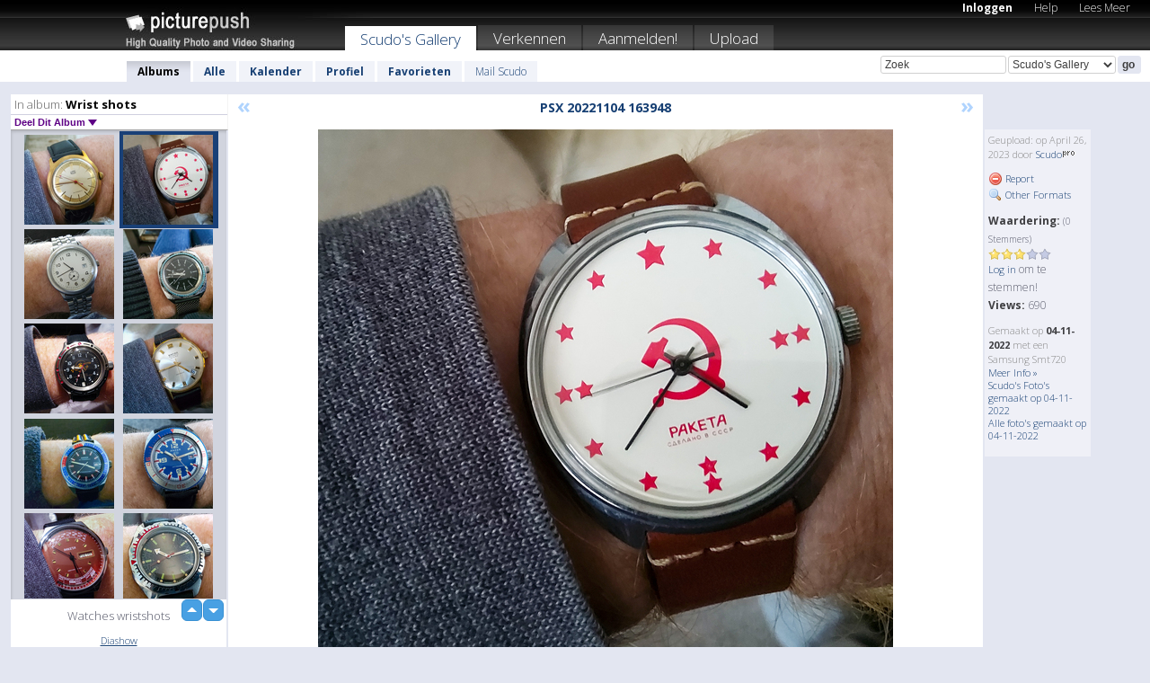

--- FILE ---
content_type: text/html; charset=UTF-8
request_url: https://scudo.picturepush.com/nl/album/3032056/16621211/Wrist-shots/PSX-20221104-163948.html
body_size: 6324
content:

        
                





        
	

        
    
                    
                        
           
                   
                    
                                    
        
            
           
            
                        
                
    <html xml:lang="nl" lang="nl">
    <head>

<meta name="viewport" content="width=device-width, initial-scale=1, maximum-scale=1"></meta>

 	<title>
    
        PSX 20221104 163948 Wrist shots Foto album van  Scudo   
        
                        
        
        
        
        </title>	
        
       
<script type="text/javascript" src="https://ajax.googleapis.com/ajax/libs/jquery/1.4.3/jquery.min.js"></script>
	<script type="text/javascript" src="/consyn/base.js?v18"></script>
 
<script type="text/javascript">Consyn.start('/consyn',[],{usedefault:true});</script>


    	<link rel="stylesheet" href="https://picturepush.com/style/base3.css?v1698485769" type="text/css" />
    <link rel="stylesheet" href="https://picturepush.com/themes/picturepush/skins/black/style/colors.css?v6" type="text/css" id="skinStylesheet" />
    
    
    
    <link rel="alternate" title="PicturePush RSS feed" type="application/rss+xml" href="/user_rss.php" />
    
    <link rel="shortcut icon" href="/favicon.ico" /> 
    
    <meta http-equiv="Content-Type" content="text/html; charset=UTF-8"></meta>
    <meta name="verify-v1" content="njdKWUPFl93zsvYeC3/6WK2Yy7xOnZaHn5GfLDQdHTw="></meta>
    
    <meta name="keywords" content="PSX 20221104 163948, Wrist shots, Scudo, gratis, foto,upload, hosting, online, plaatjes, uploaden, delen, foto's"></meta>
                
<link href="https://vjs.zencdn.net/5.19.2/video-js.css" rel="stylesheet" />

    	
	<meta property="og:title" content="PSX_20221104_163948.jpg"></meta>
        <meta property="og:type" content="article"></meta>
        <meta property="og:url" content="https://scudo.picturepush.com/nl/album/3032056/16621211/Wrist-shots/PSX-20221104-163948.html"></meta>
        <meta property="og:image" content="https://www1.picturepush.com/photo/a/16621211/640/Wrist-shots/PSX-20221104-163948.jpg"></meta>
        <meta property="og:site_name" content="PicturePush"></meta>
        <meta property="og:description" content=" door Scudo In Wrist shots Album - Watches wristshots"></meta>
	<meta property="fb:app_id" content="223717607720914"></meta>


             




    
  </head>
  <body style="position: relative;">

  <div id="bg" style="opacity: 0.9;filter: blur(5px); -webkit-filter: blur(5px); -moz-filter: blur(5px); -o-filter: blur(5px); -ms-filter: blur(5px); position: absolute; width: 100%; min-height: 100%; left:0; bottom:0; right:0;"></div>

  <div id="container">
    <div id="header">
        
        
        <div id="logo"><a href="https://picturepush.com/nl/"><img src="https://picturepush.com/themes/picturepush/skins/black/img/logo4.jpg?v3" alt="PicturePush - Foto Uploaden en Delen" id="skinLogo" /></a></div>
        <ul id="personalMenu" class="menu">
            
                                    
                        
            
                
            
            
             <li><a href="https://picturepush.com/nl/login">Inloggen</a></li>            
            
            <li><a href="https://picturepush.com/nl/help" style="font-weight: normal;">Help</a></li><li><a href="https://picturepush.com/nl/tour" style="font-weight: normal;">Lees Meer</a></li>            
           
            
            
        </ul>


        
        <ul id="mainmenu">
                            <li class="active"><h1><a href="https://scudo.picturepush.com/nl/">Scudo's Gallery</a></h1></li>
                
                        
              
            <li><a href="https://picturepush.com/nl/explore">Verkennen</a></li><li><a href="https://picturepush.com/nl/signup">Aanmelden!</a></li><li><a href="https://picturepush.com/nl/up">Upload</a></li>                      
        </ul>

                
    <div class="searchBox">
        <form name="findlogin" action="https://picturepush.com/nl/search" method="get">
             
            
            <input type="text" name="q" style="width: 140px" value="Zoek" onclick="if(this.value=='Zoek'){this.focus(); this.select();}" /><select name="clid" style="width: 120px">
                <option value="">Alle Galleries</option>
                                <option value="37493" selected="selected">Scudo's Gallery</option>            </select><input type="submit" class="button" value="go" />
        </form>
    
    </div>
                
        <div id="userMenu">
            <ul class="menu">
            
                                
                            
            
                            
                
                                    <li class="active"><a href="https://scudo.picturepush.com/nl/">Albums</a></li><li><a href="https://scudo.picturepush.com/nl/all">Alle</a></li><li><a href="https://scudo.picturepush.com/nl/calendar">Kalender</a></li><li><a href="https://scudo.picturepush.com/nl/profile">Profiel</a></li><li><a href="https://scudo.picturepush.com/nl/favorites">Favorieten</a></li> 
                                
                 
		                   
                    <li class="other"><a href="https://scudo.picturepush.com/nl/mail">Mail Scudo</a></li>
                                 
                
                
            </ul>



        </div>
    
    </div>
    
    

              

    
    
    <div id="content" class="content-set">

    
                                

	
                
        <div id="column1wrap"><div id="column1">


                       
        
            
        <div class="settitle">
                               
                     
            <h2> 
              <span class="prefix">In album:</span>               
              Wrist shots          
               
              
            </h2>
             <div class="setcontrols">
               
               <span e:behave="picturepush.popup" e:popup="albumShareContextMenu" e:popupdata="{albumid: 3032056}" style="cursor: pointer;">Deel Dit Album <b class="downarrow"></b></span>
	     </div>
            </div>
            
                       
             <div class="block thumbGrid">
            
                <form action="/massmanipulate.php" method="post" target="waitingwindow" onsubmit="window.open('about:blank','waitingwindow','width=200,height=200'); hide(elem('massmenu'));" style="border: 1px solid transparent;">
                
                

    

                
                
                                                
                
                                
                <div e:transform="picturepush.lazyscroller" e:pages="144" e:position="65" e:pageheight="316" e:pagewidth="220" e:src="/thumbs_page.php?alid=3032056&amp;page=$1" id="lazyscroller" style="min-height:320px; width: 240px;">
                        
                            
                                                                                                                        
    
        
    
    
        <div class="thumb">
<a class="link" e:behave="tooltip" id="img16621212" e:tiptext="PSX 20221031 164711<br />2023-04-26 19:46:48" e:transform="nav" href="https://scudo.picturepush.com/nl/album/3032056/16621212/Wrist-shots/PSX-20221031-164711.html" e:href="/album/3032056/detail/16621212" e:target="column2" e:highlight="true" onclick="var e=fix_e(arguments[0]); if(elem('massmenu')){elem('massmenu').activate('sel_16621212',e)};">
        
        
        
        <img height="100" width="100" alt="PSX 20221031 164711 - Wrist shots" src="https://www1.picturepush.com/photo/a/16621212/100c/Wrist-shots/PSX-20221031-164711.jpg?v0" /></a>
        
            <div class="data"> 
            
            </div>
        </div><div class="thumb">
<a class="link" e:behave="tooltip" id="img16621211" e:tiptext="PSX 20221104 163948<br />2023-04-26 19:46:45" e:transform="nav" href="https://scudo.picturepush.com/nl/album/3032056/16621211/Wrist-shots/PSX-20221104-163948.html" e:href="/album/3032056/detail/16621211" e:target="column2" e:highlight="true" onclick="var e=fix_e(arguments[0]); if(elem('massmenu')){elem('massmenu').activate('sel_16621211',e)};">
        
        
        
        <img height="100" width="100" alt="PSX 20221104 163948 - Wrist shots" src="https://www1.picturepush.com/photo/a/16621211/100c/Wrist-shots/PSX-20221104-163948.jpg?v0" /></a>
        
            <div class="data"> 
            
            </div>
        </div><div class="thumb">
<a class="link" e:behave="tooltip" id="img16621210" e:tiptext="PSX 20221105 104401<br />2023-04-26 19:46:43" e:transform="nav" href="https://scudo.picturepush.com/nl/album/3032056/16621210/Wrist-shots/PSX-20221105-104401.html" e:href="/album/3032056/detail/16621210" e:target="column2" e:highlight="true" onclick="var e=fix_e(arguments[0]); if(elem('massmenu')){elem('massmenu').activate('sel_16621210',e)};">
        
        
        
        <img height="100" width="100" alt="PSX 20221105 104401 - Wrist shots" src="https://www1.picturepush.com/photo/a/16621210/100c/Wrist-shots/PSX-20221105-104401.jpg?v0" /></a>
        
            <div class="data"> 
            
            </div>
        </div><div class="thumb">
<a class="link" e:behave="tooltip" id="img16621209" e:tiptext="PSX 20221106 094923<br />2023-04-26 19:46:42" e:transform="nav" href="https://scudo.picturepush.com/nl/album/3032056/16621209/Wrist-shots/PSX-20221106-094923.html" e:href="/album/3032056/detail/16621209" e:target="column2" e:highlight="true" onclick="var e=fix_e(arguments[0]); if(elem('massmenu')){elem('massmenu').activate('sel_16621209',e)};">
        
        
        
        <img height="100" width="100" alt="PSX 20221106 094923 - Wrist shots" src="https://www1.picturepush.com/photo/a/16621209/100c/Wrist-shots/PSX-20221106-094923.jpg?v0" /></a>
        
            <div class="data"> 
            
            </div>
        </div><div class="thumb">
<a class="link" e:behave="tooltip" id="img16621208" e:tiptext="PSX 20221121 213718<br />2023-04-26 19:46:40" e:transform="nav" href="https://scudo.picturepush.com/nl/album/3032056/16621208/Wrist-shots/PSX-20221121-213718.html" e:href="/album/3032056/detail/16621208" e:target="column2" e:highlight="true" onclick="var e=fix_e(arguments[0]); if(elem('massmenu')){elem('massmenu').activate('sel_16621208',e)};">
        
        
        
        <img height="100" width="100" alt="PSX 20221121 213718 - Wrist shots" src="https://www1.picturepush.com/photo/a/16621208/100c/Wrist-shots/PSX-20221121-213718.jpg?v0" /></a>
        
            <div class="data"> 
            
            </div>
        </div><div class="thumb">
<a class="link" e:behave="tooltip" id="img16621207" e:tiptext="PSX 20221109 164711<br />2023-04-26 19:46:39" e:transform="nav" href="https://scudo.picturepush.com/nl/album/3032056/16621207/Wrist-shots/PSX-20221109-164711.html" e:href="/album/3032056/detail/16621207" e:target="column2" e:highlight="true" onclick="var e=fix_e(arguments[0]); if(elem('massmenu')){elem('massmenu').activate('sel_16621207',e)};">
        
        
        
        <img height="100" width="100" alt="PSX 20221109 164711 - Wrist shots" src="https://www1.picturepush.com/photo/a/16621207/100c/Wrist-shots/PSX-20221109-164711.jpg?v0" /></a>
        
            <div class="data"> 
            
            </div>
        </div>    


<div class="scroller" style="float: left; width: auto;">
    <b e:behave='tooltip' e:tiptext="First Page"  class="char">&laquo;&nbsp;&nbsp;</b><b e:behave='tooltip' e:tiptext="Previous Page" class="char">&lt;&nbsp;&nbsp;</b><b class='active'>&nbsp;1&nbsp;</b> <a href="https://scudo.picturepush.com/nl/album/3032056/p-Wrist-shots.html?page=2" e:transform="nav">2</a> <a href="https://scudo.picturepush.com/nl/album/3032056/p-Wrist-shots.html?page=3" e:transform="nav">3</a> <a href="https://scudo.picturepush.com/nl/album/3032056/p-Wrist-shots.html?page=4" e:transform="nav">4</a> <a href="https://scudo.picturepush.com/nl/album/3032056/p-Wrist-shots.html?page=5" e:transform="nav">5</a> <a href="https://scudo.picturepush.com/nl/album/3032056/p-Wrist-shots.html?page=6" e:transform="nav">6</a> <a href="https://scudo.picturepush.com/nl/album/3032056/p-Wrist-shots.html?page=7" e:transform="nav">7</a> <a href="https://scudo.picturepush.com/nl/album/3032056/p-Wrist-shots.html?page=2" e:behave='tooltip' e:transform="nav" e:tiptext="Next Page" class="char">&gt;</a> <a href="https://scudo.picturepush.com/nl/album/3032056/p-Wrist-shots.html?page=144" e:behave='tooltip' e:transform="nav" e:tiptext="Last Page" class="char">&raquo;</a> 
    </div>
        
        
    
    
                    
                        
                    </div>  
                      <div style="position: relative; height: 1px; width: 50px; float: right; z-index: 99;">
                           <div style="position: absolute; right:0px; top: 0px; width: 50px;"><a href="#" onclick="elem('lazyscroller').focusPrevious();return false;" class="uparrow"><span>up</span></a>
				<a href="#" onclick="elem('lazyscroller').focusNext(); return false;" class="downarrow"><span>down</span></a></div>
                       </div>                        
                    
                   
                </form>
                                
                <div class="content" style="text-align: center;">
                   
                          
                        
                        <p>Watches wristshots</p>                        <div><a class="minor" href="/slideshow?alid=3032056">Diashow</a>
                        
                        
                        
                                                
                        </div>
                    </div>
                
                
                
    
                        
                
            </div>


                       
            
            
            

  
              
        
                   
		  
        
<div style="text-align: center;">

</div><div class="clear"></div>
        </div></div>
                
        <div id="column3">
            <div></div>        </div>                
                 <div class="column2">

        
            
                        
            <div id="column2" e:transform="picturepush.ImagePane" e:src="/album/3032056/detail/16621211" e:storestate="anchor" e:loaded="true">
            
                
        
                        
                
        
        
        
        <script>
        if(typeof Consyn == "undefined"){
if(prompt('This page may miss parts, do you wish to refresh?'))window.location.href =  "https://scudo.picturepush.com/nl/album/3032056/16621211/Wrist-shots/PSX-20221104-163948.html";
}
        </script>
<div class="block stageBlock">
    <div class="content stage">
    
    
        <div class="scroller">
             <a href="/album/3032056/detail/16621212" e:transform="nav" class="prev" title="Previous" rel="nofollow">&laquo;</a>                
                              
            <h2 class="imageTitle">PSX 20221104 163948</h2>                        
                       
             
            <a href="/album/3032056/detail/16621210" e:transform="nav" class="next" title="Next" rel="nofollow">&raquo;</a>             
        </div>
                    
       
        <div class="media"> 
                
                        
            <a href="/showformat.php?format=1024&alid=3032056&imgid=16621211&clid=37493" onclick="window.open(this.href,'fullsize','resizable=yes,status=no,menubar =no,toolbar = no,scrollbars=yes'); return false;" title="Click to enlarge!"><img class="photo" src="https://www1.picturepush.com/photo/a/16621211/640/Wrist-shots/PSX-20221104-163948.jpg?v0" width="640" height="593" onload="this.height = $(this)[0].offsetWidth*593 / 640;" alt="PSX 20221104 163948 Wrist shots" /></a>
        
                               
                 </div>
        
        
        
                 
                 
          
        
        <div style="margin: 0 auto 10px auto; max-width:600px;"></div>        
        
        <div class="sidebar">
                
                <p>Geupload:  
                op April 26, 2023                door <a href="https://scudo.picturepush.com/nl">Scudo</a><img  src="https://picturepush.com/img/pro.gif" alt="Pro User" height="11" width="16" />                    
                                </p>
        
                
                <ul>
                
                            <li><a href="#" onclick="var d = confirm('Really report this image as inappropriate?'); if(d){location.href='/action.php?mode=report&image=16621211';} return false;"><img src="https://picturepush.com/img/icons/delete.png" alt="" class="icon" height="16" width="16" /> Report</a></li>            
                                  
        
            
            <li><a href="/showformat.php?format=1024&image=16621211" onclick="window.open(this.href,'fullsize','resizable=yes,status=no,menubar =no,toolbar = no,scrollbars=yes'); return false;" title="Other Formats"><img src="https://picturepush.com/img/icons/magnifier.png" alt="" class="icon" height="16" width="16" />  Other Formats</a></li>        
            
                                    
       
            
            
            </ul>
            
            
                           
</p>
                
                    
            
        
            
            <strong>Waardering:</strong> <span style="font-size: 10px">(0 Stemmers)</span><br />
                
                <span e:transform="pane" id="ratearea">
                    
                                            
                    <img src="https://picturepush.com/img/star1.gif" alt="" class="icon" /><img src="https://picturepush.com/img/star1.gif" alt="" class="icon" /><img src="https://picturepush.com/img/star1.gif" alt="" class="icon" /><img src="https://picturepush.com/img/star2.gif" alt="" class="icon" /><img src="https://picturepush.com/img/star2.gif" alt="" class="icon" />                    
                    
                                            <br /><a href="/login" class="minor">Log in</a> om te stemmen! </span>        
                      
                      <br />
                      <strong>Views:</strong> 690<br />
                
                
                      
                
                                     
                    
                    
			                
                                        
                                        
  
                    
  
  
                    
      
                    
                                   
                                
                 <div e:transform="pane" style="margin-top: 10px;">
                
                  <p>
                  Gemaakt op <strong>04-11-2022</strong> met een Samsung Smt720                  <a href="/exif_details.php?imgid=16621211" e:transform="nav" e:target="lightbox" rel="nofollow" title="Exif Details">Meer Info&nbsp;&raquo;</a><br />

                  <a href="https://scudo.picturepush.com/nl/taken/2022-11-04">Scudo's Foto's gemaakt op 04-11-2022</a><br />

                  <a href="https://picturepush.com/nl/taken/2022-11-04">Alle foto's gemaakt op 04-11-2022</a>
</p>                 </div>
                                     
            
        </div>

        <div id="actionArea" e:transform="pane"></div>
        
    </div>

</div>

<div class="block" style="overflow: hidden;">
    
    <div class="content extracontent">
           <h3></h3>                     
     




           
               <table style="width: 480px;">      

              
                
               
                    
                    
                    <tr><th><a href="https://picturepush.com/nl/+17jw3" class="minor">Permanent Link</a>:</th>
                <td colspan="3"><input type="text" value="https://picturepush.com/nl/+17jw3" onclick="this.focus(); this.select();" style="width: 200px; font-size: 9px;" />


                <a href="http://twitter.com/share?url=https%3A%2F%2Fpicturepush.com%2Fnl%2F%2B17jw3&text=Check+out%3A+PSX+20221104+163948&via=picturepush&related=picturepush" class="tweet-button" target="_blank" title="Post this picture to twitter">tweet this</a>





                </td>
                

                
                
                
                
                </tr>
                    
                
                  

                
                  
                  
                  
                
               </table>
               
               
               
               
               
          
    </div>
      
</div>




<div class="block">
    <h2>Reacties</h2>
    <div class="content">
    
      
                   
      
       <h3><img src="https://picturepush.com/img/icons/comment_add.png" alt="" class="icon" height="16" width="16" />  Reactie toevoegen</h3>
       
           
                     <p><a href="/login">Log in</a> om een reactie te plaatsen!</p>  
       
  </div>  
 
  
  
</div>        
        
        
        
        
        
        
        
        
        
                            
            
        </div>            
            
                  
   

         
            
            
            </div>
            
                        
                 
	<ul e:transform="picturepush.contextmenu" id="albumShareContextMenu" e:popuptemplate="menu" style="display:none">
                  
                        
                        
                        

                        <li><a href="https://scudo.picturepush.com/nl/album/3032056/p-Wrist-shots.html" onclick="prompt('Copy album link:',this.href); return false;" style="background-image: url(https://picturepush.com/img/icons/picture_link.png);">Album link</a></li>

                        
                        <li><a href="/masspublish?alid=3032056&format=640" style="background-image: url(https://picturepush.com/img/icons/picture_link.png);">Publiceer</a></li>


	</ul>
                    

<script type="text/javascript">
// <![CDATA[
function checkKey(e){
  sel=null;
 if(e.keyCode!=39 && e.keyCode!=37) return true;

    var t = e.target.tagName.toLowerCase();
    if(t=='input' || t=='textarea' || t=='select') return true;
  if(e.keyCode==39){ // next
    sel =".stage .next";
  }else if(e.keyCode==37){ // previous
    sel=".stage .prev";
  }
  if(sel){
    $(sel).css({backgroundColor:'black'});
    $(sel).click();
  }
  return true;
}
$(function(){
    $(document).keyup(checkKey);


    var diffX,diffY,dx,dy, tchs, del = 150,
    clk = function(el){
        if ( typeof(tchs) !== 'object' ) return; //we have nothing to do
        if( Math.abs(dx) > Math.abs(dy) ){
           if ( dx < -20 ) { //swipe right
              $(".prev").click();
           }
           else if ( dx  > 20 ) { //swipe left
              $(".next").click();
           }
        }
    };
  
    $('.column2').bind('touchstart touchmove', function(ev){
            var oev = ev.originalEvent, el = $(this);
            switch( ev.type.charAt(5) ){
                case 's': //touch start
                    diffX = oev.touches[0].pageX;
                    diffY = oev.touches[0].pageY;
                    window.setTimeout(clk, del, el);
                break;
                case 'm': //touch move
                    tchs = oev.touches;
	            dx = (diffX - tchs[0].pageX);
                    dy = (diffY - tchs[0].pageY);
        //            tchs = oev.touches;
                break;
            }
    }); 
}); 

// ]]>
</script>


    
            
            
            
      
   <script type="text/javascript">
//<![CDATA[
var sess_id = "9f0dbe258ca47131258d09a2d1124131";
/*
DomLoaded.load(function(){
  var s = document.createElement('script');
  s.src = "http://orders.colorplaza.com/cart/cart.cpl?lang=NL&oemid=21&swid=990450&aid="+sess_id;
  document.getElementsByTagName("head")[0].appendChild(s);
});
*/   
      //]]>
      </script>
      
                
       <div class="clear"></div> 
     </div>  
          
          
     
<div class="clear"></div>   
   </div>

<div class="clear"></div>   
   <div class="footer">
        <p id="p1">
        <a href="https://picturepush.com/nl/help"><strong>Help:</strong></a><br />
        - <a href="https://picturepush.com/nl/help">FAQ</a><br />

         - <a href="http://www.movinglabs.com/index.php/EN/Feedback?subject=PicturePush">Contact</a><br /> 
        </p>
        
        <p id="p2">
        <strong>Jouw:</strong><br />
                                        - <a href="https://picturepush.com/nl/help">Help</a><br />- <a href="https://picturepush.com/nl/tour">Lees Meer</a><br />                    </p>
       
        <p id="p3">
            <strong>Language:</strong><br />
            - <a href="https://picturepush.com/">English</a><br />
            - <a href="https://picturepush.com/nl/" class="active ?'active'}">Nederlands</a><br />
            - <a href="https://picturepush.com/fr/" class=" ?'active'}">Français</a><br />
        </p>
        
        <p id="p4">
        <a href="https://picturepush.com/nl/explore"><strong>Verkennen:</strong></a><br />
             - <a href="https://picturepush.com/nl/updated">Nieuw</a><br /> - <a href="https://picturepush.com/nl/calendar">Kalender</a><br /> - <a href="https://picturepush.com/nl/explore.comments">Reacties</a><br /> - <a href="https://picturepush.com/nl/members">Leden</a><br />        </p>
        
        <p id="p5">
        <a href="https://picturepush.com/nl/about"><strong>Over PicturePush:</strong></a><br />
        - <a href="https://picturepush.com/nl/about">Terms</a><br />
        - <a href="https://picturepush.com/news">Nieuws</a><br />
        - <a href="http://twitter.com/PicturePush">Follow on Twitter</a><br />
        - <a href="http://www.movinglabs.com/index.php/EN/Feedback?subject=PicturePush+Feedback">Stuur ons Feedback</a><br /> 
    
        </p>
        
        
        <p id="p6">
            <a href="https://picturepush.com/nl/tools"><strong>Tools:</strong></a><br />
            - <a href="https://picturepush.com/nl/tools">Multi file upload</a><br />
            - <a href="https://picturepush.com/nl/tools">Widgets for your site</a><br />
            - <a href="https://picturepush.com/nl/3rd_party_hosting">3rd party hosting</a><br />
            - <a href="https://picturepush.com/nl/ebay">eBay photo upload</a><br />

        </p>
        
        
        <p class="copyright">&copy; 2006-2026 - Gemaakt door <a href="http://www.movinglabs.com/">MovingLabs</a> 
        &nbsp;
        
        <a href="/privacy">privacy policy</a> - <a href="https://picturepush.com/nl/sitemap">sitemap</a> - <a href="https://picturepush.com/nl/disclosure">Responsible Disclosure</a>

        
</p>
   </div>  
   
   
   











  <script src="https://vjs.zencdn.net/ie8/1.1.2/videojs-ie8.min.js"></script>



  </body>
  
  <!-- 0.097896814346313 -->
</html>                

--- FILE ---
content_type: text/html; charset=UTF-8
request_url: https://scudo.picturepush.com/thumbs_page.php?alid=3032056&page=64
body_size: 648
content:

    
        
    
    
        <div class="thumb">
<a class="link" e:behave="tooltip" id="img16621218" e:tiptext="PSX 20221017 112656<br />2023-04-26 19:47:01" e:transform="nav" href="https://scudo.picturepush.com/album/3032056/16621218/Wrist-shots/PSX-20221017-112656.html" e:href="/album/3032056/detail/16621218" e:target="column2" e:highlight="true" onclick="var e=fix_e(arguments[0]); if(elem('massmenu')){elem('massmenu').activate('sel_16621218',e)};">
        
        
        
        <img height="100" width="100" alt="PSX 20221017 112656 - Wrist shots" src="https://www1.picturepush.com/photo/a/16621218/100c/Wrist-shots/PSX-20221017-112656.jpg?v0" /></a>
        
            <div class="data"> 
            
            </div>
        </div><div class="thumb">
<a class="link" e:behave="tooltip" id="img16621217" e:tiptext="PSX 20221019 132532<br />2023-04-26 19:47:00" e:transform="nav" href="https://scudo.picturepush.com/album/3032056/16621217/Wrist-shots/PSX-20221019-132532.html" e:href="/album/3032056/detail/16621217" e:target="column2" e:highlight="true" onclick="var e=fix_e(arguments[0]); if(elem('massmenu')){elem('massmenu').activate('sel_16621217',e)};">
        
        
        
        <img height="100" width="100" alt="PSX 20221019 132532 - Wrist shots" src="https://www1.picturepush.com/photo/a/16621217/100c/Wrist-shots/PSX-20221019-132532.jpg?v0" /></a>
        
            <div class="data"> 
            
            </div>
        </div><div class="thumb">
<a class="link" e:behave="tooltip" id="img16621216" e:tiptext="PSX 20221020 102038<br />2023-04-26 19:46:58" e:transform="nav" href="https://scudo.picturepush.com/album/3032056/16621216/Wrist-shots/PSX-20221020-102038.html" e:href="/album/3032056/detail/16621216" e:target="column2" e:highlight="true" onclick="var e=fix_e(arguments[0]); if(elem('massmenu')){elem('massmenu').activate('sel_16621216',e)};">
        
        
        
        <img height="100" width="100" alt="PSX 20221020 102038 - Wrist shots" src="https://www1.picturepush.com/photo/a/16621216/100c/Wrist-shots/PSX-20221020-102038.jpg?v0" /></a>
        
            <div class="data"> 
            
            </div>
        </div><div class="thumb">
<a class="link" e:behave="tooltip" id="img16621215" e:tiptext="PSX 20221027 165709<br />2023-04-26 19:46:55" e:transform="nav" href="https://scudo.picturepush.com/album/3032056/16621215/Wrist-shots/PSX-20221027-165709.html" e:href="/album/3032056/detail/16621215" e:target="column2" e:highlight="true" onclick="var e=fix_e(arguments[0]); if(elem('massmenu')){elem('massmenu').activate('sel_16621215',e)};">
        
        
        
        <img height="100" width="100" alt="PSX 20221027 165709 - Wrist shots" src="https://www1.picturepush.com/photo/a/16621215/100c/Wrist-shots/PSX-20221027-165709.jpg?v0" /></a>
        
            <div class="data"> 
            
            </div>
        </div><div class="thumb">
<a class="link" e:behave="tooltip" id="img16621214" e:tiptext="PSX 20221023 122157<br />2023-04-26 19:46:53" e:transform="nav" href="https://scudo.picturepush.com/album/3032056/16621214/Wrist-shots/PSX-20221023-122157.html" e:href="/album/3032056/detail/16621214" e:target="column2" e:highlight="true" onclick="var e=fix_e(arguments[0]); if(elem('massmenu')){elem('massmenu').activate('sel_16621214',e)};">
        
        
        
        <img height="100" width="100" alt="PSX 20221023 122157 - Wrist shots" src="https://www1.picturepush.com/photo/a/16621214/100c/Wrist-shots/PSX-20221023-122157.jpg?v0" /></a>
        
            <div class="data"> 
            
            </div>
        </div><div class="thumb">
<a class="link" e:behave="tooltip" id="img16621213" e:tiptext="PSX 20221021 150244<br />2023-04-26 19:46:51" e:transform="nav" href="https://scudo.picturepush.com/album/3032056/16621213/Wrist-shots/PSX-20221021-150244.html" e:href="/album/3032056/detail/16621213" e:target="column2" e:highlight="true" onclick="var e=fix_e(arguments[0]); if(elem('massmenu')){elem('massmenu').activate('sel_16621213',e)};">
        
        
        
        <img height="100" width="100" alt="PSX 20221021 150244 - Wrist shots" src="https://www1.picturepush.com/photo/a/16621213/100c/Wrist-shots/PSX-20221021-150244.jpg?v0" /></a>
        
            <div class="data"> 
            
            </div>
        </div>    


        
        
    
    


--- FILE ---
content_type: text/html; charset=UTF-8
request_url: https://scudo.picturepush.com/thumbs_page.php?alid=3032056&page=65
body_size: 652
content:

    
        
    
    
        <div class="thumb">
<a class="link" e:behave="tooltip" id="img16621212" e:tiptext="PSX 20221031 164711<br />2023-04-26 19:46:48" e:transform="nav" href="https://scudo.picturepush.com/album/3032056/16621212/Wrist-shots/PSX-20221031-164711.html" e:href="/album/3032056/detail/16621212" e:target="column2" e:highlight="true" onclick="var e=fix_e(arguments[0]); if(elem('massmenu')){elem('massmenu').activate('sel_16621212',e)};">
        
        
        
        <img height="100" width="100" alt="PSX 20221031 164711 - Wrist shots" src="https://www1.picturepush.com/photo/a/16621212/100c/Wrist-shots/PSX-20221031-164711.jpg?v0" /></a>
        
            <div class="data"> 
            
            </div>
        </div><div class="thumb">
<a class="link" e:behave="tooltip" id="img16621211" e:tiptext="PSX 20221104 163948<br />2023-04-26 19:46:45" e:transform="nav" href="https://scudo.picturepush.com/album/3032056/16621211/Wrist-shots/PSX-20221104-163948.html" e:href="/album/3032056/detail/16621211" e:target="column2" e:highlight="true" onclick="var e=fix_e(arguments[0]); if(elem('massmenu')){elem('massmenu').activate('sel_16621211',e)};">
        
        
        
        <img height="100" width="100" alt="PSX 20221104 163948 - Wrist shots" src="https://www1.picturepush.com/photo/a/16621211/100c/Wrist-shots/PSX-20221104-163948.jpg?v0" /></a>
        
            <div class="data"> 
            
            </div>
        </div><div class="thumb">
<a class="link" e:behave="tooltip" id="img16621210" e:tiptext="PSX 20221105 104401<br />2023-04-26 19:46:43" e:transform="nav" href="https://scudo.picturepush.com/album/3032056/16621210/Wrist-shots/PSX-20221105-104401.html" e:href="/album/3032056/detail/16621210" e:target="column2" e:highlight="true" onclick="var e=fix_e(arguments[0]); if(elem('massmenu')){elem('massmenu').activate('sel_16621210',e)};">
        
        
        
        <img height="100" width="100" alt="PSX 20221105 104401 - Wrist shots" src="https://www1.picturepush.com/photo/a/16621210/100c/Wrist-shots/PSX-20221105-104401.jpg?v0" /></a>
        
            <div class="data"> 
            
            </div>
        </div><div class="thumb">
<a class="link" e:behave="tooltip" id="img16621209" e:tiptext="PSX 20221106 094923<br />2023-04-26 19:46:42" e:transform="nav" href="https://scudo.picturepush.com/album/3032056/16621209/Wrist-shots/PSX-20221106-094923.html" e:href="/album/3032056/detail/16621209" e:target="column2" e:highlight="true" onclick="var e=fix_e(arguments[0]); if(elem('massmenu')){elem('massmenu').activate('sel_16621209',e)};">
        
        
        
        <img height="100" width="100" alt="PSX 20221106 094923 - Wrist shots" src="https://www1.picturepush.com/photo/a/16621209/100c/Wrist-shots/PSX-20221106-094923.jpg?v0" /></a>
        
            <div class="data"> 
            
            </div>
        </div><div class="thumb">
<a class="link" e:behave="tooltip" id="img16621208" e:tiptext="PSX 20221121 213718<br />2023-04-26 19:46:40" e:transform="nav" href="https://scudo.picturepush.com/album/3032056/16621208/Wrist-shots/PSX-20221121-213718.html" e:href="/album/3032056/detail/16621208" e:target="column2" e:highlight="true" onclick="var e=fix_e(arguments[0]); if(elem('massmenu')){elem('massmenu').activate('sel_16621208',e)};">
        
        
        
        <img height="100" width="100" alt="PSX 20221121 213718 - Wrist shots" src="https://www1.picturepush.com/photo/a/16621208/100c/Wrist-shots/PSX-20221121-213718.jpg?v0" /></a>
        
            <div class="data"> 
            
            </div>
        </div><div class="thumb">
<a class="link" e:behave="tooltip" id="img16621207" e:tiptext="PSX 20221109 164711<br />2023-04-26 19:46:39" e:transform="nav" href="https://scudo.picturepush.com/album/3032056/16621207/Wrist-shots/PSX-20221109-164711.html" e:href="/album/3032056/detail/16621207" e:target="column2" e:highlight="true" onclick="var e=fix_e(arguments[0]); if(elem('massmenu')){elem('massmenu').activate('sel_16621207',e)};">
        
        
        
        <img height="100" width="100" alt="PSX 20221109 164711 - Wrist shots" src="https://www1.picturepush.com/photo/a/16621207/100c/Wrist-shots/PSX-20221109-164711.jpg?v0" /></a>
        
            <div class="data"> 
            
            </div>
        </div>    


        
        
    
    


--- FILE ---
content_type: text/html; charset=UTF-8
request_url: https://scudo.picturepush.com/thumbs_page.php?alid=3032056&page=66
body_size: 656
content:

    
        
    
    
        <div class="thumb">
<a class="link" e:behave="tooltip" id="img16621206" e:tiptext="PSX 20221119 154935<br />2023-04-26 19:46:37" e:transform="nav" href="https://scudo.picturepush.com/album/3032056/16621206/Wrist-shots/PSX-20221119-154935.html" e:href="/album/3032056/detail/16621206" e:target="column2" e:highlight="true" onclick="var e=fix_e(arguments[0]); if(elem('massmenu')){elem('massmenu').activate('sel_16621206',e)};">
        
        
        
        <img height="100" width="100" alt="PSX 20221119 154935 - Wrist shots" src="https://www1.picturepush.com/photo/a/16621206/100c/Wrist-shots/PSX-20221119-154935.jpg?v0" /></a>
        
            <div class="data"> 
            
            </div>
        </div><div class="thumb">
<a class="link" e:behave="tooltip" id="img16621205" e:tiptext="PSX 20221120 101451<br />2023-04-26 19:46:35" e:transform="nav" href="https://scudo.picturepush.com/album/3032056/16621205/Wrist-shots/PSX-20221120-101451.html" e:href="/album/3032056/detail/16621205" e:target="column2" e:highlight="true" onclick="var e=fix_e(arguments[0]); if(elem('massmenu')){elem('massmenu').activate('sel_16621205',e)};">
        
        
        
        <img height="100" width="100" alt="PSX 20221120 101451 - Wrist shots" src="https://www1.picturepush.com/photo/a/16621205/100c/Wrist-shots/PSX-20221120-101451.jpg?v0" /></a>
        
            <div class="data"> 
            
            </div>
        </div><div class="thumb">
<a class="link" e:behave="tooltip" id="img16621204" e:tiptext="PSX 20221206 175310<br />2023-04-26 19:46:33" e:transform="nav" href="https://scudo.picturepush.com/album/3032056/16621204/Wrist-shots/PSX-20221206-175310.html" e:href="/album/3032056/detail/16621204" e:target="column2" e:highlight="true" onclick="var e=fix_e(arguments[0]); if(elem('massmenu')){elem('massmenu').activate('sel_16621204',e)};">
        
        
        
        <img height="100" width="100" alt="PSX 20221206 175310 - Wrist shots" src="https://www1.picturepush.com/photo/a/16621204/100c/Wrist-shots/PSX-20221206-175310.jpg?v0" /></a>
        
            <div class="data"> 
            
            </div>
        </div><div class="thumb">
<a class="link" e:behave="tooltip" id="img16621203" e:tiptext="PSX 20221204 101557<br />2023-04-26 19:46:32" e:transform="nav" href="https://scudo.picturepush.com/album/3032056/16621203/Wrist-shots/PSX-20221204-101557.html" e:href="/album/3032056/detail/16621203" e:target="column2" e:highlight="true" onclick="var e=fix_e(arguments[0]); if(elem('massmenu')){elem('massmenu').activate('sel_16621203',e)};">
        
        
        
        <img height="100" width="100" alt="PSX 20221204 101557 - Wrist shots" src="https://www1.picturepush.com/photo/a/16621203/100c/Wrist-shots/PSX-20221204-101557.jpg?v0" /></a>
        
            <div class="data"> 
            
            </div>
        </div><div class="thumb">
<a class="link" e:behave="tooltip" id="img16621202" e:tiptext="PSX 20221122 183008<br />2023-04-26 19:46:30" e:transform="nav" href="https://scudo.picturepush.com/album/3032056/16621202/Wrist-shots/PSX-20221122-183008.html" e:href="/album/3032056/detail/16621202" e:target="column2" e:highlight="true" onclick="var e=fix_e(arguments[0]); if(elem('massmenu')){elem('massmenu').activate('sel_16621202',e)};">
        
        
        
        <img height="100" width="100" alt="PSX 20221122 183008 - Wrist shots" src="https://www1.picturepush.com/photo/a/16621202/100c/Wrist-shots/PSX-20221122-183008.jpg?v0" /></a>
        
            <div class="data"> 
            
            </div>
        </div><div class="thumb">
<a class="link" e:behave="tooltip" id="img16621201" e:tiptext="PSX 20221217 102749<br />2023-04-26 19:46:29" e:transform="nav" href="https://scudo.picturepush.com/album/3032056/16621201/Wrist-shots/PSX-20221217-102749.html" e:href="/album/3032056/detail/16621201" e:target="column2" e:highlight="true" onclick="var e=fix_e(arguments[0]); if(elem('massmenu')){elem('massmenu').activate('sel_16621201',e)};">
        
        
        
        <img height="100" width="100" alt="PSX 20221217 102749 - Wrist shots" src="https://www1.picturepush.com/photo/a/16621201/100c/Wrist-shots/PSX-20221217-102749.jpg?v0" /></a>
        
            <div class="data"> 
            
            </div>
        </div>    


        
        
    
    
